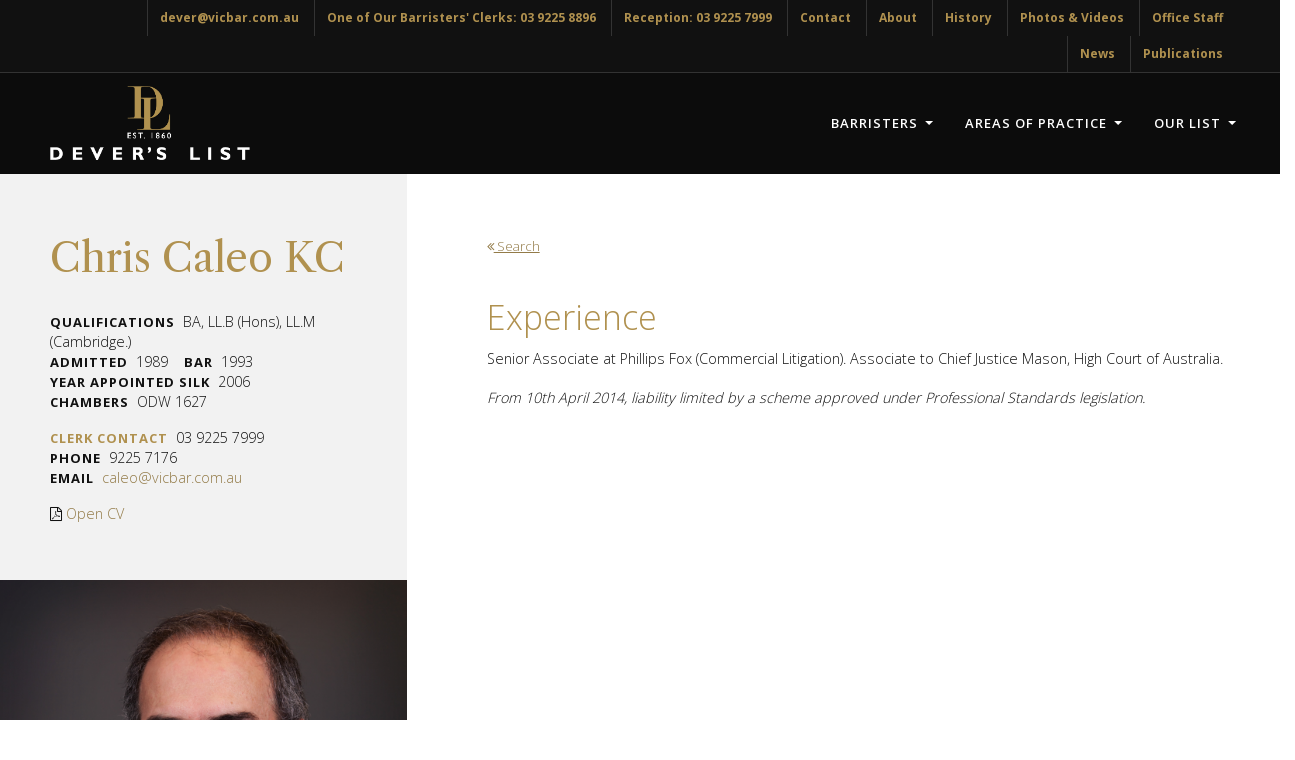

--- FILE ---
content_type: text/html; charset=utf-8
request_url: https://www.deverslist.com.au/barristers/chris-caleo
body_size: 4681
content:
<!DOCTYPE html>
<html lang="en">

<head>
	<link rel="preconnect" href="https://uploads.prod01.sydney.platformos.com">
<link rel="preconnect" href="https://cdnjs.cloudflare.com">

<meta name="robots" content="index,follow">
	<style>.form-error{display:none}.input-error{border:1px solid red !important}.no-spin{display:none!important}</style>
<script src="https://uploads.prod01.sydney.platformos.com/instances/326/assets/modules/siteglide_system/js/siteglide.js?updated=1762979342"></script>
<title>Chris  Caleo</title>
<meta name="description" content="Senior Associate at Phillips Fox (Commercial Litigation). Associate to Chief Justice Mason, High Court of Australia." />
<meta property="og:title" content="Chris  Caleo" />
<meta property="og:type" content="profile" />
<meta property="og:description" content="Senior Associate at Phillips Fox (Commercial Litigation). Associate to Chief Justice Mason, High Court of Australia." />
<meta property="og:url" content="https://www.deverslist.com.au/barristers/chris-caleo" />
<meta property="og:image" content="https://uploads.prod01.sydney.platformos.com/instances/326/assets/images/list/Caleo-QC.jpg?updated=1618292668" />
<meta name="twitter:title" content="Chris  Caleo" />
<meta name="twitter:description" content="Senior Associate at Phillips Fox (Commercial Litigation). Associate to Chief Justice Mason, High Court of Australia." />
<!-- Required meta tags -->
    <meta charset="utf-8">
    <meta name="viewport" content="width=device-width, initial-scale=1, shrink-to-fit=no">
    
    
    <link rel="shortcut icon" href="https://uploads.prod01.sydney.platformos.com/instances/326/assets/css/img/favicon.ico?updated=1600922692" type="image/x-icon">

    <!-- Font Awesome CSS -->
    <link rel="stylesheet" href="https://maxcdn.bootstrapcdn.com/font-awesome/4.6.1/css/font-awesome.min.css">

    <link rel="stylesheet" href="https://fonts.googleapis.com/css?family=Open+Sans:300,400,600,700,800">
    <link rel="stylesheet" href="https://fonts.googleapis.com/css2?family=Libre+Caslon+Display&display=swap">
    <link href="https://fonts.googleapis.com/css2?family=Libre+Caslon+Text:wght@400;700&display=swap" rel="stylesheet">
 

    <link rel="stylesheet" href="https://stackpath.bootstrapcdn.com/bootstrap/4.5.2/css/bootstrap.min.css" integrity="sha384-JcKb8q3iqJ61gNV9KGb8thSsNjpSL0n8PARn9HuZOnIxN0hoP+VmmDGMN5t9UJ0Z" crossorigin="anonymous">

    <link rel="stylesheet" href="/assets/css/custom.css?updated=1726009316">
    
    <link rel="canonical" href="https://www.deverslist.com.au/barristers/chris-caleo">
    
    <!-- Google tag (gtag.js) -->
<script async src="https://www.googletagmanager.com/gtag/js?id=G-KGNHGJ3K0T"></script>
<script>
  window.dataLayer = window.dataLayer || [];
  function gtag(){dataLayer.push(arguments);}
  gtag('js', new Date());

  gtag('config', 'G-KGNHGJ3K0T');
</script>
    
     <script>
  (function(i,s,o,g,r,a,m){i['GoogleAnalyticsObject']=r;i[r]=i[r]||function(){
  (i[r].q=i[r].q||[]).push(arguments)},i[r].l=1*new Date();a=s.createElement(o),
  m=s.getElementsByTagName(o)[0];a.async=1;a.src=g;m.parentNode.insertBefore(a,m)
  })(window,document,'script','//www.google-analytics.com/analytics.js','ga');

  ga('create', 'UA-35813213-1', 'deverslist.com.au');
  ga('require', 'displayfeatures');
  ga('require', 'linkid', 'linkid.js');
  ga('send', 'pageview');

        </script>
</head>

<body><section class="top-nav">

        <div class="row">
            <div class="col-md-12 text-right">

                <ul class="d-block d-sm-none">
                    <li><a href="mailto:dever@vicbar.com.au"><i class="fa fa-envelope-o" aria-hidden="true"></i> Email</a></li>
                    <li><a href="tel:0392258896"><i class="fa fa-phone" aria-hidden="true"></i> Advisors</a></li>
                    <li><a href="tel:0392257999"><i class="fa fa-phone" aria-hidden="true"></i> Reception</a></li>

                </ul>

                <ul class="d-none d-sm-block">
                    <li><a href="mailto:dever@vicbar.com.au">dever@vicbar.com.au</a></li>
                    <li>One of Our Barristers' Clerks: 03 9225 8896</li>
                    <li>Reception: 03 9225 7999</li>
                    <li><a href="/contact">Contact</a></li>
                    <li><a href="/about">About</a></li>
                    <li><a href="/history">History</a></li>
                    <li><a href="/photos-and-videos">Photos & Videos</a></li>
                    <li><a href="/office-staff">Office Staff</a></li>
                    <li><a href="https://au.linkedin.com/company/dever'slist">News</a></li>
                    <!-- <li><a href="/events">Events/Spnsorships</a></li> -->
                    <li><a href="/publications">Publications</a></li>
                </ul>

            </div>
        </div>

    </section>
<nav class="navbar navbar-expand-lg navbar-dark bg-dark  ">



        <a class="navbar-brand nav-logo" href="/home"><img src="https://uploads.prod01.sydney.platformos.com/instances/326/assets/images/assets/devers-logo-V01.png?updated=1600921489' | asset_url }}" alt="Dever's List" /></a>



        <button class="navbar-toggler navbar-toggler-right" type="button" data-toggle="collapse" data-target="#navbarResponsive" aria-controls="navbarResponsive" aria-expanded="false" aria-label="Toggle navigation">
            <span class="navbar-toggler-icon"></span>
        </button>
        <div class="collapse navbar-collapse" id="navbarResponsive">
            <ul class="navbar-nav ml-auto">

                  <li class="nav-item dropdown">
                <a class="nav-link dropdown-toggle" href="#" id="navbarDropdownPortfolio" data-toggle="dropdown" aria-haspopup="true" aria-expanded="false">
                     BARRISTERS
                </a>
                <div class="dropdown-menu dropdown-menu-right" aria-labelledby="navbarDropdownPortfolio">
                    <a class="dropdown-item" href="/barristers-list">SEARCH BARRISTERS</a>
                    <a class="dropdown-item" href="/former-judges-for-arbitration-and-mediation">FORMER JUDGES AVAILABLE FOR ARBITRATION AND MEDIATION</a> 
                </div>                 
            </li>
            
            
                 <li class="nav-item dropdown">
                <a class="nav-link dropdown-toggle" href="#" id="navbarDropdownPortfolio" data-toggle="dropdown" aria-haspopup="true" aria-expanded="false">
                    AREAS OF PRACTICE
                </a>
                <div class="dropdown-menu dropdown-menu-right" aria-labelledby="navbarDropdownPortfolio">
                    <a class="dropdown-item" href="/barristers-list/arbitration-mediation-adr">ARBITRATION MEDIATION ADR</a>
                    <a class="dropdown-item" href="/barristers-list/commercial-law">COMMERCIAL LAW</a>
                    <a class="dropdown-item" href="/barristers-list/common-law">COMMON LAW/PERSONAL INJURIES LAW</a>
                    <a class="dropdown-item" href="/barristers-list/criminal-law">CRIMINAL LAW</a>
                    <a class="dropdown-item" href="/barristers-list/employment-industrial">EMPLOYMENT/INDUSTRIAL LAW</a>
                    <a class="dropdown-item" href="/barristers-list/planning-law">ENVIRONMENT AND PLANNING LAW</a>
                    <a class="dropdown-item" href="/barristers-list/family-law">FAMILY LAW</a>
                    <a class="dropdown-item" href="/barristers-list/insurance">INSURANCE LAW</a>
                    <a class="dropdown-item" href="/barristers-list/public-law">PUBLIC LAW</a>
                    <a class="dropdown-item" href="/barristers-list/sports-law">SPORTS LAW</a>
                    <a class="dropdown-item" href="/barristers-list/taxation-law">TAXATION LAW</a>
                </div>
            </li>

                
                
                
                <li class="nav-item dropdown">
                    <a class="nav-link dropdown-toggle" href="#" id="navbarDropdownPortfolio" data-toggle="dropdown" aria-haspopup="true" aria-expanded="false">
                        Our List
                    </a>
                    <div class="dropdown-menu dropdown-menu-right" aria-labelledby="navbarDropdownPortfolio">
                        <a class="dropdown-item" href="/barristers-list">ALL BARRISTERS</a>
                         <a class="dropdown-item" href="/current-and-retired-judges">DEVER'S LIST - CURRENT AND FORMER JUDGES</a>
                        <a class="dropdown-item" href="/former-members-of-devers-list">FORMER MEMBERS OF DEVER'S LIST [NON JUDICIAL]</a>
                    </div>
                </li>



                <li class="nav-item d-block d-sm-none">
                    <a class="nav-link" href="/contact">Contact</a>
                </li>
                <li class="nav-item d-block d-sm-none">
                    <a class="nav-link" href="/about">About</a>
                </li>
                <li class="nav-item d-block d-sm-none">
                    <a class="nav-link" href="/history">History</a>
                </li>
                <li class="nav-item d-block d-sm-none">
                <a class="nav-link" href="/photos-and-videos">Photos & Videos</a>
            </li>
                <li class="nav-item d-block d-sm-none">
                    <a class="nav-link" href="/office-staff">Office Staff</a>
                </li>
                <li class="nav-item d-block d-sm-none">
                    <a class="nav-link" href="https://au.linkedin.com/company/dever'slist">News</a>
                </li>
                
                 <li class="nav-item d-block d-sm-none">
                   <a  class="nav-link"  href="/cpd-seminars">CPD Seminars</a>
                   </li>
                
                <!-- <li class="nav-item d-block d-sm-none">
                    <a class="nav-link" href="/events">Events/Spnsorships</a>
                </li> -->
                <li class="nav-item d-block d-sm-none">
                    <a class="nav-link" href="/publications">Publications</a>
                </li>

            </ul>
        </div>

    </nav>










<section class="body-copy">






    <div class="row">
        <div class="col-md-4">

            <div class="b-detail-bg-left-top">

                <p class="d-block d-md-none mb40"><a class="back-link" href="/barristers-list"><i class="fa fa-angle-double-left" aria-hidden="true"></i>  Search</a></p>

                <h1>Chris  Caleo KC</h1>

                <p>
                    <b>QUALIFICATIONS</b>&nbsp;&nbsp;BA, LL.B (Hons), LL.M (Cambridge.) <br />
                    <b>ADMITTED</b>&nbsp;&nbsp;1989&nbsp;&nbsp;&nbsp;&nbsp;<b>BAR</b>&nbsp;&nbsp;1993
                    <br /><b>YEAR APPOINTED SILK</b>&nbsp;&nbsp;2006
                    <br /><b>CHAMBERS</b>&nbsp;&nbsp;ODW 1627 
                    

                </p>

                <p>
                  <b class="gold">CLERK CONTACT</b>&nbsp;&nbsp;03 9225 7999<br />
                    <b>PHONE</b>&nbsp;&nbsp;9225 7176 <br />
                    <!-- -->
                    

                    <b>EMAIL</b>&nbsp;&nbsp;<a href="mailto:caleo@vicbar.com.au">caleo@vicbar.com.au</a><br />
                    

                </p>



                


              <p>
                    <i class="fa fa-file-pdf-o" aria-hidden="true"></i> <a href="/assets/CVs/ChristopherCaleoCV.pdf?updated=1763013855">Open CV</a><br />
                    

                    
                </p>

                <!-- Go to www.addthis.com/dashboard to customize your tools 
                <div class="addthis_sharing_toolbox"></div>
-->


            </div><!--/left top-->
            
            <img class="img-fluid" src="https://uploads.prod01.sydney.platformos.com/instances/326/assets/images/list/Caleo-QC.jpg?updated=1618292668" alt="Chris  Caleo, BA, LL.B (Hons), LL.M (Cambridge.) " />
            

            <div class="b-detail-bg-left-bottom">
                <h2>AREAS OF PRACTICE</h2>



                

                <ul> 
                    
                    <li data-value="Administrative Law">Administrative Law</li>
                    
                    <li data-value="Arbitration Mediation ADR">Arbitration Mediation ADR</li>
                    
                    <li data-value="Commercial Law">Commercial Law</li>
                    
                    <li data-value="Consumer Law">Consumer Law</li>
                    
                    <li data-value="Contract">Contract</li>
                    
                    <li data-value="Corporations">Corporations</li>
                    
                    <li data-value="Equity / Equitable Relief / Trusts">Equity / Equitable Relief / Trusts</li>
                    
                    <li data-value="Guarantees">Guarantees</li>
                    
                    <li data-value="Insurance">Insurance</li>
                    
                </ul>
                
                
               



            </div>









            <div class="b-detail-bg-left-bottom">

                <p><b>ENQUIRIES:</b> <a href="mailto:dever@vicbar.com.au">dever@vicbar.com.au</a></p>
            </div>



        </div><!--/col-md-4 -->



        <div class="col-md-8">
            <div class="b-detail-bg-right-top">


                <p class="mb40"><a class="back-link" href="/barristers-list"><i class="fa fa-angle-double-left" aria-hidden="true"></i> Search</a></p>

                <h1>Experience</h1>

                 
<p>Senior Associate at Phillips Fox (Commercial Litigation). Associate to Chief Justice Mason, High Court of Australia.</p>
 <p><i>From 10th April 2014, liability limited by a scheme approved under Professional Standards legislation.</i></p>






            </div>
        </div>


    </div><!--/row-->

</section>


<section class="footer-nav py-5">
    <div class="container">
        <div class="row">
            <div class="col-md-3 mb-5">
                <h2 class="bafter">ABOUT DEVER'S LIST</h2>
                <p>A Leading List of Commercial Law, Public Law, Common Law, Criminal Law and Family Law Advocates.</p>


                <hr>


                <a href="/about"><i class="fa fa-angle-double-right" aria-hidden="true"></i> About Us</a>
                <hr>
                <a href="/contact"><i class="fa fa-angle-double-right" aria-hidden="true"></i> Contact Us</a>
                <hr>
                <a href="/history"><i class="fa fa-angle-double-right" aria-hidden="true"></i> History</a>
                <hr>
                <a href="/office-staff"><i class="fa fa-angle-double-right" aria-hidden="true"></i> Office Staff</a> 
                <hr>
                <a href="https://www.linkedin.com/company/dever'slist/posts/?feedView=all"><i class="fa fa-angle-double-right" aria-hidden="true"></i> News and Events</a>
                <hr>
                <a href="/links"><i class="fa fa-angle-double-right" aria-hidden="true"></i> Links</a>
                <hr>
                <a href="/login"><i class="fa fa-angle-double-right" aria-hidden="true"></i> Login</a>


            </div>

            <div class="col-md-3 mb-5">
                <h2>CONTACT</h2>


                <p><b>Address:</b> 205 William Street, Melbourne 3000</p>

                <p><b>Email:</b> <a href="mailto:dever@vicbar.com.au">dever@vicbar.com.au</a></p>

                <p><b>Phone:</b> Barristers’ Clerks:<br>03 9225 8896</p>

                <p><b>Phone:</b> Reception: 03 9225 7999</p>

 




                <hr>
                <a href="/join-devers-list"><i class="fa fa-angle-double-right" aria-hidden="true"></i> Join Dever's List</a>
                


            </div>
            <div class="col-md-3 mb-5">
                <h2>BARRISTER LIST</h2>
                <a href="/barristers-list"><i class="fa fa-angle-double-right" aria-hidden="true"></i> Barrister Search</a>
                <hr>
                <a href="/former-members-of-devers-list"><i class="fa fa-angle-double-right" aria-hidden="true"></i> Former Members</a>
                <hr>
                <a href="/current-and-retired-judges"><i class="fa fa-angle-double-right" aria-hidden="true"></i> Current & Retired Judges</a>

                <hr>
                <a href="https://vicbca.org/"><i class="fa fa-angle-double-right" aria-hidden="true"></i> VICBCA.org</a>


            </div>
            <div class="col-md-3 mb-5">

                <h2>MELBA SUPPORT SERVICE</h2>
                <p>Devers List is committed in assisting and supporting this worthy cause.</p>
                <p> <a class="flink" href="https://uploads.prod01.sydney.platformos.com/instances/326/assets/documents/downloads/Melba-Support-Services.pdf?updated=1601612426"><i class="fa fa-angle-double-right" aria-hidden="true"></i> Melba Support Services.pdf</a></p>
                <h2>BE SOCIAL</h2>
                <p>Stay in touch. Follow us on Social Media.</p>


 <hr>
                <a href="https://twitter.com/DeversList"><i class="fa fa-angle-double-right" aria-hidden="true"></i> Twitter</a>
                
                 <hr>
                <a href="https://www.facebook.com/Devers.List.Barristers "><i class="fa fa-angle-double-right" aria-hidden="true"></i> Facebook</a>

                <hr>
                <a href="https://www.linkedin.com/company/dever'slist/"><i class="fa fa-angle-double-right" aria-hidden="true"></i> LinkedIn</a>


                 


            </div>

        </div>
    </div>
</section><footer class="py-3 footer-btm">
        <div class="container text-center">
            <p class="m-0 text-center ">
                EST 1860 |  2020 &copy; All Rights Reserved | <a href="/">Dever's List Pty Ltd</a>  | ABN: 16 618 847 608  | <a href="/privacy-policy">Privacy Policy</a>    | Site by <a href="https://www.fluxcreative.com.au/">Flux Creative</a>
            </p>
        </div>
    </footer>
<!-- jQuery first, then Popper.js, then Bootstrap JS -->
    <script src="https://code.jquery.com/jquery-3.5.1.slim.min.js" integrity="sha384-DfXdz2htPH0lsSSs5nCTpuj/zy4C+OGpamoFVy38MVBnE+IbbVYUew+OrCXaRkfj" crossorigin="anonymous"></script>
    <script src="https://cdn.jsdelivr.net/npm/popper.js@1.16.1/dist/umd/popper.min.js" integrity="sha384-9/reFTGAW83EW2RDu2S0VKaIzap3H66lZH81PoYlFhbGU+6BZp6G7niu735Sk7lN" crossorigin="anonymous"></script>
    <script src="https://stackpath.bootstrapcdn.com/bootstrap/4.5.2/js/bootstrap.min.js" integrity="sha384-B4gt1jrGC7Jh4AgTPSdUtOBvfO8shuf57BaghqFfPlYxofvL8/KUEfYiJOMMV+rV" crossorigin="anonymous"></script><!-- Go to www.addthis.com/dashboard to customize your tools 
	<script type="text/javascript" src="https://s7.addthis.com/js/300/addthis_widget.js#pubid=ra-576c6e9e4ace321c"></script>
-->
	</body>

</html>

--- FILE ---
content_type: text/css
request_url: https://www.deverslist.com.au/assets/css/custom.css?updated=1726009316
body_size: 16563
content:
body {
    font-family: "Open Sans", Helvetica, Arial, sans-serif;
    font-size: 0.9rem;
    color: #111;
    line-height: 1.6;
    font-weight: 200;
}


/*
font-family: 'Libre Caslon Text', serif;
font-family: 'Libre Caslon Display', serif;

*/
.gold {
    color: #b0914f;
}

.orange {
    color: #ff9900;
}

.mt0 {
    margin-top: 0px !important;
}

.mt10 {
    margin-top: 10px !important;
}


.mt20 {
    margin-top: 20px !important;
}

.mt40 {
    margin-top: 40px !important;
}

.mt60 {
    margin-top: 60px !important;
}

.mt80 {
    margin-top: 80px !important;
}

.mt100 {
    margin-top: 100px !important;
}

.mt120 {
    margin-top: 120px !important;
}

.mb0 {
    margin-bottom: 0px !important;
}

.mb20 {
    margin-bottom: 20px !important;
}
.mb30 {
    margin-bottom: 30px !important;
}

.mb40 {
    margin-bottom: 40px !important;
}

.mb60 {
    margin-bottom: 60px !important;
}

.mb80 {
    margin-bottom: 80px !important;
}

.mb100 {
    margin-bottom: 100px !important;
}

.mb120 {
    margin-bottom: 120px !important;
}

.pt60 {
    padding-top: 60px !important;
}

.pt80 {
    padding-top: 80px !important;
}

.pt100 {
    padding-top: 100px !important;
}

.pt120 {
    padding-top: 120px !important;
}

.pb60 {
    padding-bottom: 60px !important;
}

.pb80 {
    padding-bottom: 80px !important;
}

.pb100 {
    padding-bottom: 100px !important;
}

.pb120 {
    padding-bottom: 120px !important;
}

.fs13 {
    font-size: 13px !important;
}

.fs18 {
    font-size: 18px !important;
}

.fs20 {
    font-size: 20px !important;
}

.fs24 {
    font-size: 24px !important;
}

.fs32 {
    font-size: 32px !important;
}

.black {
    color: #000;
}

.img100 {
    width: 100%;
}


.vis-hidden {visibility:hidden;}
.dis-none {display:none;}

.body-copy a {
    color: #937b48;
    text-decoration: none;
    font-weight: 300;
}

    .body-copy a:hover {
        color: #000;
        text-decoration: none;
    }

.body-copy h1 {
    font-family: "Open Sans", Helvetica, Arial, sans-serif;
    margin-bottom: 10px;
}


.body-copy b {
    font-weight: 600;
}

.body-copy strong {
    font-weight: 600;
}




h1 {
    color: #b0914f;
    font-family: 'Libre Caslon Text', serif;
    margin-bottom: 30px;
    font-size: 34px;
    font-weight: 200;
}

h2 {
    color: #b0914f;
    font-family: "Open Sans", Helvetica, Arial, sans-serif;
    margin-top: 50px;
    margin-bottom: 4px;
    letter-spacing: 2px;
    font-size: 18px;
    font-weight: 700;
    line-height: 26px;
}


h3 {
    font-family: "Open Sans", Helvetica, Arial, sans-serif;
    margin-top: 40px;
    margin-bottom: 4px;
    font-size: 1.2rem;
}

h4 {
    font-family: "Open Sans", Helvetica, Arial, sans-serif;
    margin-top: 40px;
    margin-bottom: 4px;
    font-size: 1.0rem;
}

.mission {
    font-size: 20px;
}


/* buttons  */
* {
    outline: none;
}


a:focus {
    outline: none;
}

.btn:focus {
    outline: none !important;
    box-shadow: none !important;
    -webkit-box-shadow: none !important;
    -moz-box-shadow: none;
    -moz-transition: none;
    -webkit-transition: none;
}


.btn {
    border-radius: 2px;
    text-decoration: none;
    font-size: 14px;
    text-decoration: none !important;
}

    .btn:hover {
        text-decoration: none !important;
    }


    .btn-hp-banner {
    line-height: 1.4;
    padding: 0.85rem 3rem;
    font-weight: normal !important;
    font-size: 14px;
}

.btn-lg {
    line-height: 1.4;
    padding: 0.67rem 2.5rem;
    font-weight: normal !important;
    font-size: 14px;
}

.btn-sm {
    line-height: 1.4;
    padding: 0.3rem 1.5rem;
    font-weight: normal !important;
    font-size: 14px;
}

.btn-primary {
    line-height: 1.4;
    padding: 0.67rem 2.5rem;
    font-weight: normal !important;
    color: #fff !important;
    background-color: #000;
    border-color: #000;
    transition: none;
}

    .btn-primary:hover {
        background-color: #b0914f;
        border-color: #b0914f;
        color: #fff !important;
    }


    .btn-primary:active {
        background-color: #b0914f !important;
        border-color: #b0914f !important;
    }

    .btn-primary:focus {
        background-color: #b0914f !important;
        border-color: #b0914f !important;
    }



.btn-gold {
    background-color: #b0914f;
    border-color: #b0914f;
    color: #fff !important;
}

    .btn-gold:hover {
        background-color: #000;
        border-color: #000;
        color: #fff !important;
    }


.btn-white {
    background-color: #fff;
    border-color: #fff;
    color: #000;
}

    .btn-white:hover {
        background-color: #000;
        border-color: #000;
        color: #fff;
    }


.btn-white-outline {
    background-color: none;
    color: #000 !important;
    border: 1px solid #000;
}

    .btn-white-outline:hover {
        background-color: #000;
        border-color: #000;
        color: #fff !important;
        border: 1px solid #000;
    }


.btn-white-outline-gold {
    background-color: none;
    border-color: #fff;
    color: #fff;
    border: 1px solid #fff;
}

    .btn-white-outline-gold:hover {
        background-color: #b0914f;
        border-color: #b0914f;
        color: #fff !important;
        border: 1px solid #b0914f;
    }


/* form styles  */

input[type="text"], textarea, select {
    outline: none;
    box-shadow: none;
    border: 1px solid #000;
    border-radius: 2px;
}

.form-control {
    border: 1px solid #000;
    border-radius: 2px;
}

    .form-control:focus {
        border-color: #000;
        box-shadow: none;
    }


.form-styles label {
    font-weight: bold;
}

.form-styles .checkbox label  {
    font-weight: normal;
}


/* Top Navigation  */
.top-nav {
    background: #111;
    color: #b0914f;
    padding: 0px 45px 0px 50px;
    font-size: 12px;
    border-bottom: 1px solid #333;
    font-weight: bold;
}

    .top-nav a {
        color: #b0914f;
    }

        .top-nav a:hover {
            color: #fff;
            text-decoration: none;
        }



    .top-nav ul {
        margin-bottom: 0px;
        list-style: none;
    }

        .top-nav ul > li {
            display: inline-block;
        }


    .top-nav li {
        line-height: 36px;
        border-left: 1px solid #333;
        padding: 0px 12px
    }

@media (max-width: 768px) {
    .top-nav {
        padding: 0px 5px 0px 5px !important;
        font-size: 12px;
    }
}

.nav-logo img {
    width: 200px;
}

.bg-dark {
    background-color: #0c0c0c !important;
}

.navbar-dark .navbar-nav .nav-link {
    color: #fff;
    letter-spacing: 1px;
}


.navbar {
    font-weight: 600 !important;
    font-size: 13px;
    text-transform: uppercase;
    border-bottom: 1px solid rgba(0,0,0,.125);
    padding-left: 50px;
    padding-right: 20px;
}

@media (max-width: 768px) {
    .navbar {
        padding-left: 20px;
        padding-right: 20px;
    }
}



.navbar-nav li {
    padding-top: 0.5rem !important;
    padding-bottom: 0.5rem !important;
    padding-right: 1rem !important;
}

.navbar-nav a.btn {
    font-size: 13px;
}

.nav-link {
    color: #fff !important;
}

    .nav-link:hover {
        color: #b0914f !important;
    }

.dropdown-menu {
    border: 0px;
    border: 1px solid rgba(0,0,0,.25);
    border-top: 2px solid #b0914f;
    border-radius: 0;
    font-size: 13px;
}

.dropdown-item:hover {
    background-color: #f2f2f2;
}

.dropdown-menu a:visited {
    color: #b0914f !important;
}

.dropdown-menu a:hover {
    color: #b0914f !important;
}

.dropdown-menu a:active {
    color: #b0914f !important;
}

.dropdown-menu a:focus {
    color: #b0914f !important;
}


.navbar-dark .navbar-toggler {
    color: rgba(255,255,255,1);
    border-color: rgba(255,255,255,1);
}



/* hp banner  */

.section-header {
    height: 120%;
    background: url(../images/assets/billboard_03.jpg) no-repeat center center;
    background-size: cover;
    padding: 200px 0px;
}

.hp-banner p {
    font-size: 4rem;
    line-height: normal;
    color: #fff !important;
    font-family: 'Libre Caslon Display', serif;
}


@media (max-width: 768px) {

    .section-header {
        padding: 50px 0px !important;
    }

    .hp-banner p {
        font-size: 2rem !important;
    }
}

.b-form {
    margin-top: 30px;
}

.b-field {
    width: 100%;
    padding: 27px;
    margin-bottom: 15px;
    border: none;
    background: #fff;
    border-radius: 2px;
    font-size: 13px;
}

.b-button {
    width: 100% !important;
    padding: 15px;
    border: 2px solid #b0914f;
}


@media (max-width: 768px) {
    .section-header {
        height: 120%;
        background: url(../images/assets/billboard_01.jpg) no-repeat center center;
        background-size: cover;
        padding: 100px 0px;
    }

    .hp-banner p {
        font-size: 3rem;
        line-height: normal;
        color: #fff !important;
        font-family: 'Libre Caslon Display', serif;
    }
}


/* bg grey  */
.bg-grey {
    background: #f2f2f2;
}


/* bg black  */
.bg-black {
    background: #000;
    color: #fff;
}

    .bg-black a {
        color: #fff;
    }

        .bg-black a:hover {
            color: #ccc;
        }

/* LIST Layouts  */

.img-teaser {
    background: #000;
    color: #fff;
    padding: 20px 10px;
    font-size: 13px;
}

    .img-teaser h2 {
        font-family: "Open Sans", Helvetica, Arial, sans-serif;
        color: #b0914f;
        font-size: 15px;
        margin-top: 0px;
        margin-bottom: 8px;
    }


    .img-teaser a {
        color: #fff;
    }

        .img-teaser a:hover {
            color: #ccc;
        }







/* BARRISTER LIST Layouts  */



.b-list-top {
    background: #b0914f;
    padding: 40px 70px
}


.b-search-form {
    background: #f2f2f2;
    border: 0px solid #000 !important;
    border-bottom: 1px solid #fff !important;
    border-radius: 0px !important;
    font-size: 14px;
    color: #000;
}

    .b-search-form:valid {
        background: #f2f2f2;
        color: #000 !important;
    }


.has-search .form-control {
    padding-left: 2.375rem;
    padding-top: 20px;
    padding-bottom: 20px;
}

.has-search .form-control-feedback {
    position: absolute;
    z-index: 2;
    display: block;
    width: 2.375rem;
    height: 2.375rem;
    line-height: 2.375rem;
    text-align: center;
    pointer-events: none;
    color: #000;
    font-size: 20px;
}




.b-search {
    background: #f2f2f2;
    padding: 60px 35px 100px 70px;
}

    .b-search h2 {
        font-family: "Open Sans", Helvetica, Arial, sans-serif;
        color: #000;
        margin-top: 0px;
        margin-bottom: 0px;
        font-size: 15px;
        font-weight: 600;
    }

    .b-search a {
        text-decoration: none;
        padding-bottom: 0px;
        border-bottom: 0px solid #000;
    }



        .b-search a:hover {
            color: #000;
            text-decoration: none;
            border-bottom: 0px solid #000;
        }


.more-link {
    font-size: 13px;
}

a.back-link {
    text-decoration: none;
    font-size: 13px;
}

.b-devider {
    height: 1px;
    background-color: #fefefe;
    width: 100%;
    margin-top: 10px;
    margin-bottom: 30px;
}

.b-search-area {
    margin-bottom: 50px;
}

.b-subset {
    padding-left: 30px;
    margin-bottom: 30px;
}


.b-list {
    padding: 60px 70px
}


.b-list-item {
    background: #000;
    padding: 15px 20px 15px 20px;
    color: #fff;
    font-size: 12px;
    border-radius: 4px;
    margin-bottom: 30px;
    letter-spacing: 1px;
}

    .b-list-item:hover {
        background: #1b1b1b;
    }

    .b-list-item h2 {
        font-family: 'Libre Caslon Text', serif;
        color: #b0914f;
        font-size: 19px;
        margin-top: 0px;
        margin-bottom: 8px;
        letter-spacing: normal;
        font-weight: normal;
    }

    .b-list-item b {
        font-weight: 600;
    }


.addthis_sharing_toolbox {
    margin-top: 30px;
}
/* BARRISTER DETAIL Layouts  */
.b-detail-bg-left-top {
    background: #f2f2f2;
    padding: 60px 40px 40px 50px;
}

    .b-detail-bg-left-top h1 {
        font-size: 2.5rem;
        color: #b0914f;
    font-family: 'Libre Caslon Text', serif;
    margin-bottom: 30px;

    font-weight: 200;
    }

    .b-detail-bg-left-top p {
        line-height: 20px;
    }


    .b-detail-bg-left-top b {
        font-size: 13px;
        letter-spacing: 1px;
        font-weight: 700;
    }


.b-detail-bg-left-bottom {
    background: #f2f2f2;
    padding: 40px 40px 40px 50px;
    border-bottom: 1px solid #fff;
}

    .b-detail-bg-left-bottom h2 {
        margin-top: 0px;
        letter-spacing: 2px;
        font-size: 15px;
        font-weight: 600;
        color: #000;
    }

    .b-detail-bg-left-bottom ul {
        margin-left: -20px;
    }

.b-detail-bg-right-top {
    padding: 60px 40px 100px 50px;
}

    .b-detail-bg-right-top ul {
        margin-left: -10px;
    }


    .b-detail-bg-right-top h1 {
        font-family: "Open Sans", Helvetica, Arial, sans-serif;
        margin-bottom: 10px;
    }

     .b-detail-bg-right-top a {
         text-decoration: underline ;
    }

/* Dont collaps on small */

@media (min-width: 768px) {
    .collapse.dont-collapse-sm {
        display: block;
        height: auto !important;
        visibility: visible;
    }
}


/* RHS */
.rhs-box h2 {
    margin-top:0px;
}


.rhs-box {
    background: #f2f2f2;
    padding: 30px 10px 30px 30px;
    margin-bottom:1px;
}

@media (max-width: 768px) {
    .mt80sm {
        margin-top: 80px;
    }

}



/* Name listing   */

.name-list p {
    padding-bottom: 14px;
    border-bottom: 1px solid #f2f2f2;
}


.name-list tr {
    height:   40px;
    border-bottom: 1px solid #f2f2f2;

}


/* WEB APP NEWS */
.news-date {
  font-size: 13px;
    letter-spacing: 1px;
    font-weight: 700;

}


/* WEB APP PUBLICATIONS */
.pub-date{
  font-size: 13px;
    letter-spacing: 1px;
    font-weight: 700;
    margin-bottom: 8px;

}

.pub-teaser {
  margin-bottom: 8px;
}

.pub-link {

}


/* CUSTOM checkbox */
.cb-style {
    display: block;
    position: relative;
    padding-left: 30px;
    margin-bottom: 12px;
    cursor: pointer;
    font-size: 15px;
    -webkit-user-select: none;
    -moz-user-select: none;
    -ms-user-select: none;
    user-select: none;
}

    /* Hide the browser's default checkbox */
    .cb-style input {
        position: absolute;
        opacity: 0;
        cursor: pointer;
        height: 0;
        width: 0;
    }

/* Create a custom checkbox */
.checkmark {
    position: absolute;
    top: 0;
    left: 0;
    height: 20px;
    width: 20px;
    background-color: #ccc;
}

/* On mouse-over, add a grey background color */
.cb-style:hover input ~ .checkmark {
    background-color: #999;
}

/* When the checkbox is checked, add a blue background */
.cb-style input:checked ~ .checkmark {
    background-color: #000;
}

/* Create the checkmark/indicator (hidden when not checked) */
.checkmark:after {
    content: "";
    position: absolute;
    display: none;
}

/* Show the checkmark when checked */
.cb-style input:checked ~ .checkmark:after {
    display: block;
}

/* Style the checkmark/indicator */
.cb-style .checkmark:after {
    left: 8px;
    top: 4px;
    width: 5px;
    height: 10px;
    border: solid white;
    border-width: 0 3px 3px 0;
    -webkit-transform: rotate(45deg);
    -ms-transform: rotate(45deg);
    transform: rotate(45deg);
}



/*Footer */
.footer-nav {
    color: #777;
    font-size: 14px;
    background-color: #0c0c0c;
    font-weight: 400;
}

    .footer-nav a {
        color: #777;
    }

        .footer-nav a:hover {
            color: #fff;
            text-decoration: none;
        }

a.flink {
    color: #999;
}

    a.flink:hover {
        color: #ccc;
    }


.footer-nav h2 {
    font-size: 0.9rem;
    font-weight: 500;
    color: #b0914f
}

    .footer-nav h2:after {
        background: none repeat scroll 0 0 #d1d1d2;
        bottom: -10px;
        content: "";
        display: block;
        height: 1px;
        position: relative;
        width: 2rem;
        margin-bottom: 30px;
    }


.footer-nav p {
    margin-bottom: 5px;
}

.footer-nav hr {
    margin-top: 10px;
    margin-bottom: 10px;
    border: 0;
    border-top: 1px solid #0c0c0c;
}


footer {
    font-size: 14px;
    color: #d1d1d2;
}

    footer a {
        font-size: 14px;
        color: #d1d1d2;
    }

        footer a:hover {
            color: #fff;
        }

.footer-btm {
    font-size: 13px;
    background-color: rgba(0, 0, 0, 0.9) !important;
    color: #555
}

    .footer-btm a {
        font-size: 13px;
        color: #999
    }


        .footer-btm a:hover {
            color: #555
        }

/* other */

@media (min-width: 768px) {
    .mh-180 {
        min-height: 190px;
    }
}



/* bootsrap */
